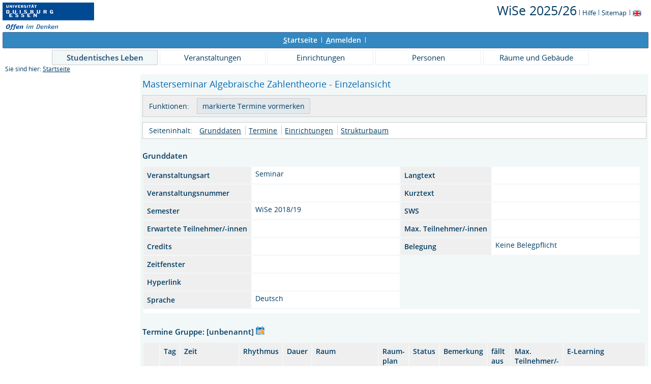

--- FILE ---
content_type: text/html;charset=UTF-8
request_url: https://campus.uni-due.de/lsf/rds?state=verpublish&status=init&vmfile=no&moduleCall=webInfo&publishConfFile=webInfo&publishSubDir=veranstaltung&veranstaltung.veranstid=314423&expand=508167
body_size: 4383
content:
<!DOCTYPE HTML PUBLIC "-//W3C//DTD HTML 4.01 Transitional//EN" "http://www.w3.org/TR/html4/loose.dtd"> 
    <html lang="de">
    	<head>
    	<!-- Generated by node "pas084cm" in cluster "lsfude" using thread ajp-nio-127.0.0.1-8009-exec-7 -->
    	<title> 
    			    			  
    			    			
    			     			    			     			                                    			 - Seminar: Masterseminar Algebraische Zahlentheorie
				Universität Duisburg-Essen     	</title>
		    	<link rel="stylesheet" type="text/css" href="/lsf/pub/QISDesign.css">
    	    	    																																							<link rel="alternate" type="application/rss+xml" title="News-Feed UDE-ZIM" href="http://www.uni-due.de/zim/rss/zim_news.rss">
    	    	    			
						
			
    			
											<link rel="icon" href="/QIS_IMAGES/HISinOne/images/logos/favicon_ude.ico" type="image/gif">
					    	    	<meta http-equiv="content-type" content="text/html; charset=iso-8859-1">
<link rel="top" href="https://campus.uni-due.de/lsf/rds?state=user&amp;type=0&amp;topitem=" title="Top"> 
<link rel="stylesheet" type="text/css" media="print" href="/lsf/pub//Print.css">
<meta http-equiv="Cache-Control" content="private,must-revalidate,no-cache,no-store">
    	</head>
    	

    	<body>	
		    		
    			    													    			
    			<div id="wrapper">

				    				
<div class="unsichtbar">


<a accesskey="1" href="#navi">Zur Seitennavigation oder mit Tastenkombination für den <span lang="en">accesskey</span>-Taste und Taste 1</a>&nbsp;<br>
<a accesskey="2" href="#lese">Zum Seiteninhalt oder mit Tastenkombination für den <span lang="en">accesskey</span> und Taste 2</a>&nbsp;

</div>
<div class="header_hisinone">
	                    <div class="logo">	
            	            		<img src="/QIS_IMAGES/QIS/images//logo_claim_ude.png" alt="" border="0" class="hochschulBild">
            	            	<img src="/QIS_IMAGES/QIS/images//logo_claim_ude.png" class="logoHeight" height="70px" alt="Universität Duisburg-Essen" title="Universität Duisburg-Essen" border="0">
                </div>
                
    					
		

<div class="services">
<ol>
	<li>
	
   
   	   	       <a href="https://campus.uni-due.de/lsf/rds?state=change&amp;type=6&amp;moduleParameter=semesterSelect&amp;nextdir=change&amp;next=SearchSelect.vm&amp;subdir=applications&amp;targettype=7&amp;targetstate=change&amp;getglobal=semester" id="choosesemester" title="Semester wählen ...">
	   	   <font style="font-size:25px">WiSe 2025/26</font>
	   	       </a>
	   		<img src="/QIS_IMAGES/QIS/images//his_strich_blau.gif" width="1" height="11" alt="">	
	</li>
			<li><a href="https://campus.uni-due.de/lsf/rds?state=helpdoc&amp;calling=helpcenter&amp;topitem=leer&amp;breadCrumbSource=" title="Hilfe"> Hilfe</a> <img src="/QIS_IMAGES/QIS/images//his_strich_blau.gif" width="1" height="11" alt=""></li>
	
	<li>
		<a href="https://campus.uni-due.de/lsf/rds?state=sitemap&amp;topitem=leer&amp;breadCrumbSource="  title="Sitemap">Sitemap</a>
		<img src="/QIS_IMAGES/QIS/images//his_strich_blau.gif" width="1" height="11" alt="">
	</li>

</ol>
	
   
            <a href="https://campus.uni-due.de/lsf/rds?state=user&amp;type=5&amp;language=en"><img SRC="/QIS_IMAGES/QIS/images/flag_en.svg" alt="Switch to english language" vspace="2" height="16" width="16" style="vertical-align:text-top;" border="0" lang="en" title="Switch to english language"></a>
                            
</div><div style="clear:both;"></div>
</div>


	
			

        <div class="divloginstatus">    				
    			    			


	<a href="https://campus.uni-due.de/lsf/rds?state=user&amp;type=0&amp;topitem=&amp;breadCrumbSource=&amp;topitem=functions" title="Startseite" class="links3"><u>S</u>tartseite</a>
	<span>
		&nbsp;<img src="/QIS_IMAGES/QIS/images//his_strich.gif" width="1" height="11" alt="">&nbsp;
	</span>	
			<a href="https://campus.uni-due.de/lsf/rds?state=wlogin&amp;login=in&amp;breadCrumbSource=" class="links3" accesskey="l"><u>A</u>nmelden</a>
		<span>
		&nbsp;<img src="/QIS_IMAGES/QIS/images//his_strich.gif" width="1" height="11" alt="">&nbsp;
	</span>	




    

&nbsp; 


<div style="float:right;margin-right:5px; display:none;">
	<logout active="n" style="" class="" maxtime="30" timeoutmessage="Ihre Session-Zeit ist abgelaufen. Bitte melden Sie sich wieder an um weiterzuarbeiten." 
		    class5min="" class10min="" minutetext_singular="Minute" minutetext_plural="Minuten" _showOnMin="10">
		<logouttext>Logout in <span class="boldMin" id="min">[min]</span> [minutetext]</logouttext>
	</logout>
</div>
    			
    </div>
      			
                  <div class="divlinks">
    	<a name="navi"></a>
    	
		
			<a href="https://campus.uni-due.de/lsf/rds?state=user&amp;type=8&amp;topitem=locallinks&amp;breadCrumbSource="
	 class="links2visited ">Studentisches Leben</a>
	&nbsp;&nbsp;&nbsp;&nbsp;

		
			<a href="https://campus.uni-due.de/lsf/rds?state=user&amp;type=8&amp;topitem=lectures&amp;breadCrumbSource="
	 class="links2 ">Veranstaltungen</a>
	&nbsp;&nbsp;&nbsp;&nbsp;

		
			<a href="https://campus.uni-due.de/lsf/rds?state=user&amp;type=8&amp;topitem=departments&amp;breadCrumbSource="
	 class="links2 ">Einrichtungen</a>
	&nbsp;&nbsp;&nbsp;&nbsp;

		
			<a href="https://campus.uni-due.de/lsf/rds?state=user&amp;type=8&amp;topitem=members&amp;breadCrumbSource="
	 class="links2 ">Personen</a>
	&nbsp;&nbsp;&nbsp;&nbsp;

		
			<a href="https://campus.uni-due.de/lsf/rds?state=user&amp;type=8&amp;topitem=facilities&amp;breadCrumbSource="
	 class="links2 ">Räume und Gebäude</a>
	&nbsp;&nbsp;&nbsp;&nbsp;
    </div>
			
	
										<div class="breadcrumb">
		Sie sind hier:	
			<a class='regular' href="https://campus.uni-due.de/lsf/rds?state=user&amp;type=0&amp;topitem=">Startseite</a>
	
	</div>
    		 	    		 	    			<div class="divcontent">				
    			    			
    			    			    			
    			    			    			
    			    			    				    			    		   
                    			
    		       				
    		           			    					    					    				    		       		   
    			<div class="content_max_portal_qis">			
        			        			        			        				



        			        			<a name="lese"></a>
        			    				
<form class="form" action="https://campus.uni-due.de/lsf/rds?state=wplan&amp;search=ver&amp;act=add" method="post">
	
    		
        <h1>Masterseminar Algebraische Zahlentheorie - Einzelansicht</h1>   
				

                                 
                			<div class="functionnavi">
	<ul>
		<li class="randlos">Funktionen:</li>
											<li class="randlos">
					<input class="submit" type="Submit" value="markierte Termine vormerken">
				</li>
							
		<!--<li>
							            					</li>-->

                
                
                
                                                                        
                
        
                        	        	                	
		        		
						
		        
						
				
		<!--        -->

	</ul>
</div>
				
    	    	<a name="navigation"></a>
<div class="mikronavi">
   	<ul>
   		<li class="randlos">Seiteninhalt:</li>
   		
   		
        
                <li class="randlos"><a class="regular" href="#basicdata" title="Springen zum Seitenabschnitt Grunddaten">Grunddaten</a></li>
		
							<li><a class="regular" href="#terms" title="Springen zum Seitenabschnitt Termine">Termine</a></li>
				
				
						
						
						
							<li><a class="regular" href="#institutions" title="Springen zum Seitenabschnitt Einrichtungen">Einrichtungen</a></li>			
				
						
						
							<li><a class="regular" href="#treeview" title="Springen zum Seitenabschnitt Strukturbaum">Strukturbaum</a></li>
			</ul>			
</div>		
				     	    	<div class="abstand_veranstaltung"></div>
<a name="basicdata"></a>

<table summary="Grunddaten zur Veranstaltung" border="0">
	<caption class="t_capt">Grunddaten</caption>
			<tr>
		<th class="mod" id="basic_1">Veranstaltungsart</th>
		<td class="mod_n_basic" headers="basic_1">Seminar</td>
		
		<th class="mod" id="basic_2">Langtext</th>
		<td class="mod_n_basic" headers="basic_2"> </td>
	</tr>
	<tr>
		<th class="mod" id="basic_3">Veranstaltungsnummer</th>
		<td class="mod_n_basic" headers="basic_3"> </td>
		
		<th class="mod" id="basic_4">Kurztext</th>
		<td class="mod_n_basic" headers="basic_4"> </td>
	</tr>
	<tr>
		<th class="mod" id="basic_5">Semester</th>
		<td class="mod_n_basic" headers="basic_5">WiSe 2018/19</td>
		
		<th class="mod" id="basic_6">SWS</th>
		<td class="mod_n_basic" headers="basic_6"> </td>
	</tr>
	<tr>
		<th class="mod" id="basic_7">Erwartete Teilnehmer/-innen</th>
		<td class="mod_n_basic" headers="basic_7"> </td>
		
		<th class="mod" id="basic_8">Max. Teilnehmer/-innen</th>
		<td class="mod_n_basic" headers="basic_8"> </td>
	</tr>
	
	<tr>
		<th class="mod" id="basic_9">Credits</th>
		<td class="mod_n_basic" headers="basic_9"> </td>
		    		<th class="mod" id="basic_10">Belegung</th>
    		<td class="mod_n_basic" headers="basic_10">
    			    			Keine Belegpflicht
    		</td>
			</tr>
	<tr>
			<th class="mod" id="basic_12">Zeitfenster</th>
		<td class="mod_n_basic" headers="basic_12">
		  		  		</td>
	</tr>
	<tr>
		<th class="mod" id="basic_13">Hyperlink</th>
		<td class="mod_n_basic" headers="basic_13">
			<a class="external" title="Externer Link:  " href="https://campus.uni-due.de/lsf/rds?state=redirect&amp;destination=+&amp;timestamp=1769007494543&amp;hash=91b8312223a9bfc8d80d4b888d158f8b">
				 
			</a>
		</td>
		
		
	</tr>
	
		
			<tr>
			<th class="mod" id="basic_16">Sprache</th>
			<td class="mod_n_basic" headers="basic_16">Deutsch</td>
		</tr>
		
	
						<tr>
    		<td class="mod_n_basic" headers="basic_17" colspan="4" >
        			    		</td>
    	</tr>
		
</table>

										    		                        	            	            	    						    	    	    	

	<a name="terms"></a>

																
	 							<div class="abstand_veranstaltung"></div>
		<table summary="Übersicht über alle Veranstaltungstermine">
			<caption class="t_capt">
				Termine Gruppe: [unbenannt]
				<a href="https://campus.uni-due.de/lsf/rds?state=verpublish&amp;status=transform&amp;vmfile=no&amp;veranstaltung.veranstid=314423&amp;veransttermin.parallelid=&amp;moduleCall=iCalendarGruppe&amp;publishConfFile=reports&amp;publishSubDir=veranstaltung" hreflang="de" charset="ISO-8859-1" class="tree">
					<img class="regular" src="/QIS_IMAGES/QIS/images//calendar_go.svg" alt="iCalendar Export für Outlook" title="iCalendar Export für Outlook">
				</a>
			</caption>
			<tr>
									<th scope="col" class="mod">&nbsp;</th>
								<th scope="col" class="mod">Tag</th>
				<th scope="col" class="mod">Zeit</th>
				<th scope="col" class="mod">Rhythmus</th>
				<th scope="col" class="mod">Dauer</th>
				<th scope="col" class="mod">Raum</th>
				<th scope="col" class="mod">Raum-<br>plan</th>
				<!--<th scope="col" class="mod">Lehrperson</th>-->
				<th scope="col" class="mod">Status</th>
				<th scope="col" class="mod">Bemerkung</th>
				<th scope="col" class="mod">fällt aus am</th>
				<th scope="col" class="mod">Max. Teilnehmer/-innen</th>
																	<th scope="col" class="mod">E-Learning</th>
			</tr>
										 				<tr>
					    					<td class="mod_n_odd">
																								<a name="508167"></a>
																        							<a href="https://campus.uni-due.de/lsf/rds?state=verpublish&amp;status=init&amp;vmfile=no&amp;moduleCall=webInfo&amp;publishConfFile=webInfo&amp;publishSubDir=veranstaltung&amp;veranstaltung.veranstid=314423&amp;expand=-1#508167">
        								<img src="/QIS_IMAGES/QIS/images//arrow_down_fat.svg" height="12" alt="Einzeltermine ausblenden" title="Einzeltermine ausblenden">
        							</a><br>
															                    									    						<a href="https://campus.uni-due.de/lsf/rds?state=verpublish&amp;status=transform&amp;vmfile=no&amp;publishid=508167&amp;moduleCall=iCalendar&amp;publishConfFile=reports&amp;publishSubDir=veranstaltung" hreflang="de" charset="ISO-8859-1" class="tree">
    							<img class="regular" src="/QIS_IMAGES/QIS/images//calendar_go.svg" alt="iCalendar Export für Outlook" title="iCalendar Export für Outlook">
    						</a>
																				</td>
										<td class="mod_n_odd">
						Mi.
					</td>
					<td class="mod_n_odd">
						14:00&nbsp;bis&nbsp;16:00   
					</td>
										<td class="mod_n_odd">
						wöch.
					</td>
										<td class="mod_n_odd">
																																										
												
					</td>
					
										<td class="mod_n_odd">
												 	<a class="regular" title="Details ansehen zu Raum WSC-S-3.14" href="https://campus.uni-due.de/lsf/rds?state=verpublish&amp;status=init&amp;vmfile=no&amp;moduleCall=webInfo&amp;publishConfFile=webInfoRaum&amp;publishSubDir=raum&amp;keep=y&amp;raum.rgid=18987">Weststadtcarree - WSC-S-3.14</a>
    						    																	</td>
					<td class="mod_n_odd">
						    																	</td>
																<!--<td class="mod_n_odd">&nbsp;</td>-->
						
																<td class="mod_n_odd">&nbsp;</td>
										
										
					<td class="mod_n_odd">
						    														&nbsp;
																		</td>
					
					
										
					
					
										<td class="mod_n_odd">
													&nbsp;
											</td>
										<td class="mod_n_odd">
						 
					</td>
										
										<td class="mod_n_odd">
													Präsenzveranstaltung
						                    </td>
				</tr>
								    <tr colspan="8">
    	<td  colspan="10" class="mod_n_odd">
            <div class="mikronavi">
    			Einzeltermine:
               	<ul>
    				    					    						<li>
    							10.10.2018
    						</li>
    					    						<li>
    							17.10.2018
    						</li>
    					    						<li>
    							24.10.2018
    						</li>
    					    						<li>
    							31.10.2018
    						</li>
    					    						<li>
    							07.11.2018
    						</li>
    					    						<li>
    							14.11.2018
    						</li>
    					    						<li>
    							21.11.2018
    						</li>
    					    						<li>
    							28.11.2018
    						</li>
    					    						<li>
    							05.12.2018
    						</li>
    					    						<li>
    							12.12.2018
    						</li>
    					    						<li>
    							19.12.2018
    						</li>
    					    						<li>
    							09.01.2019
    						</li>
    					    						<li>
    							16.01.2019
    						</li>
    					    						<li>
    							23.01.2019
    						</li>
    					    						<li>
    							30.01.2019
    						</li>
    					    				    			</ul>
    		</div>
    	</td>
    </tr>
					</table>
				    		
		                
		<div class="webTerm_activities">
						<div class="just_float_left">
				Gruppe [unbenannt]:
			</div>
						
														<div class="macro_div">
					<input id="BelegLinksTerminStg_1_" type="checkbox" name="add.314423" value="null">
			<label for="BelegLinksTerminStg_1_">vormerken</label>
			</div>
	<div class="macro_div">
			</div>   
	<div class="macro_div">  
					                					&nbsp;
										</div>   
	<div class="macro_div">
			</div>  
			    						&nbsp;
   				<input class="submit" type="Submit" value="markierte Termine vormerken">
			    				</div>
			    	    	    	    	    	    	    	    			    	    	    		<div class="abstand_veranstaltung"></div>
	<a name="institutions"></a>
	<table summary="Übersicht über die zugehörigen Einrichtungen" border="0">
		<caption class="t_capt">Zuordnung zu Einrichtungen</caption>

							 			<tr>
																																											<td class="mod_n_odd">
					<a class="regular" href="https://campus.uni-due.de/lsf/rds?state=verpublish&amp;status=init&amp;vmfile=no&amp;moduleCall=webInfo&amp;publishConfFile=webInfoEinrichtung&amp;publishSubDir=einrichtung&amp;einrichtung.eid=358" title="Mehr Informationen">
						Mathematik
					</a>
				</td>
			</tr>
			</table>
    	    	    	    	
		    	

		    	

    						<br />
        	<a name="treeview"></a>        	<div class="t_capt">Strukturbaum</div>
	Keine Einordnung ins Vorlesungsverzeichnis vorhanden.
 			Veranstaltung ist aus dem Semester 
					WiSe 2018/19
							, Aktuelles Semester: WiSe 2025/26
					    </form>

    				
    			</div>
    			<div style="clear: both;"></div>
    		</div>
    
    		    				<div style="padding-bottom: 7em;"></div>
	<div class="divfoot">
    	<div class="divfoot_navigation">
    		<a href="https://campus.uni-due.de/lsf/rds?state=template&amp;template=about" class="links3">Impressum & Datenschutz</a>&nbsp;&nbsp;&nbsp;&nbsp;&nbsp;
			<a href="https://campus.uni-due.de/lsf/rds?state=template&amp;template=accessibilityStatement" class="links3">Erklärung zur Barrierefreiheit</a>
    					
				    	    	</div>
		<div class="divfoot_logo">QIS, LSF und HISinOne sind Produkte der 
    	    		    			<strong>HIS</strong>
    		    			eG
				</div>
    </div>
    	</div>
    	    	<script type="text/javascript" src="/lsf/javax.faces.resource/jquery/jquery.js.faces?ln=primefaces"></script>
    	<script type="text/javascript" src="/lsf/pub/js/qis-00000001.js"></script>
    	<script type="text/javascript" src="/lsf/pub/js/qrCode.js"></script>   	
    	
    	<script type="text/javascript" src="/lsf/pub/js/lsfpageobserver_functions.js"></script>
    	<script type="text/javascript" src="/lsf/pub/js/lsfpageobserver_language_init.js"></script>
    	<script type="text/javascript" src="/lsf/pub/js/lsfpageobserver.js"></script>
    	
		<script src="/lsf/pub//js/availability.js" type="text/javascript"></script>
    	    </body>
</html>
